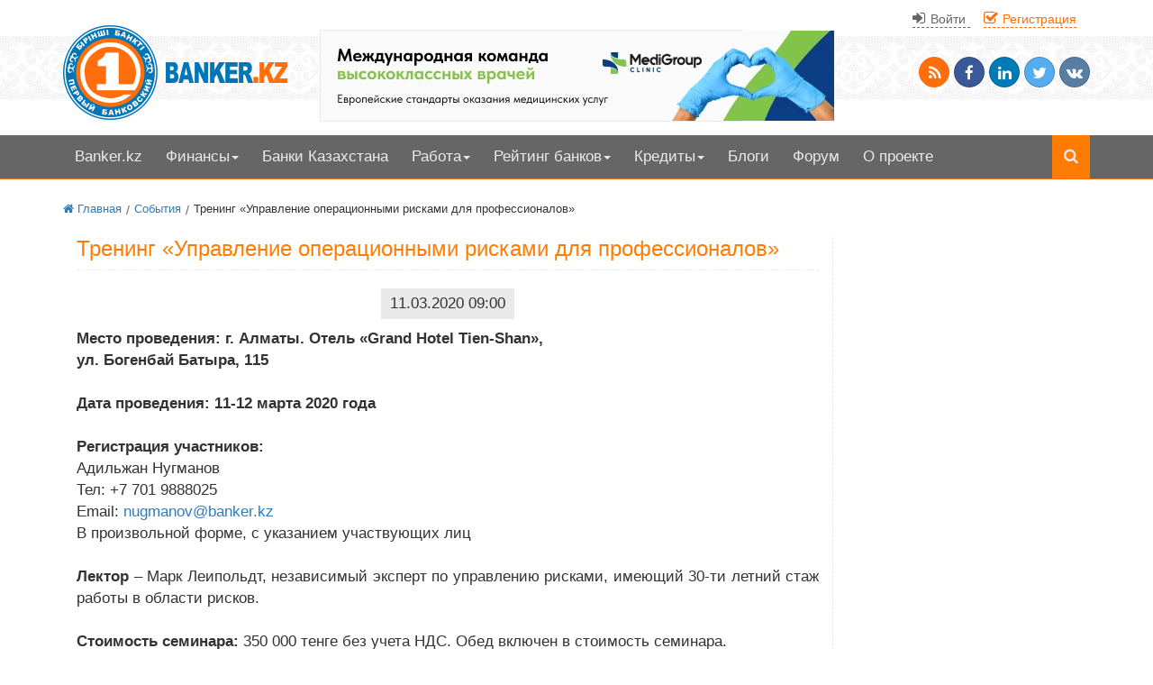

--- FILE ---
content_type: text/html; charset=UTF-8
request_url: https://www.banker.kz/events/operational-risk-management-for-professionals/
body_size: 14198
content:
<!DOCTYPE html>
<html lang="ru">
<head>
	<meta http-equiv="content-type" content="text/html; charset=UTF-8">
	<meta charset="utf-8">
	<meta http-equiv="X-UA-Compatible" content="IE=edge">
	<meta name="viewport" content="width=device-width, initial-scale=1">
	<meta name='yandex-verification' content='75812ebdf9d9a790' />
	<meta name="google-site-verification" content="G0lZhy0s-iwHhJCJXmE-sqHmqwSI6QQxe6ygePS603I" />
	<title>Тренинг «Управление операционными рисками для профессионалов»</title>
	<link rel="shortcut icon" type="image/x-icon" href="/local/templates/Banker_in_Art/favicon.ico">
	<meta name="robots" content="index, follow" />
<meta name="keywords" content="Операционные риски" />
<meta name="description" content="На кого рассчитан семинар: Специалистов по операционному риск-менеджменту, а также сотрудников  смежных специальностей" />
<link href="/local/templates/.default/components/bitrix/news/events/bitrix/news.detail/.default/style.css?1615206998550" type="text/css"  rel="stylesheet" />
<link href="/local/templates/.default/components/bitrix/system.auth.form/top_auth_menu/style.css?16777517521216" type="text/css"  data-template-style="true"  rel="stylesheet" />
<link href="/local/templates/.default/components/bitrix/system.auth.form/open-window/style.css?1615206999329" type="text/css"  data-template-style="true"  rel="stylesheet" />
<link href="/local/templates/.default/components/bitrix/breadcrumb/bread_art_banker_MR/style.css?1615206999722" type="text/css"  data-template-style="true"  rel="stylesheet" />
<link href="/local/templates/Banker_in_Art/style.css?1746013836188576" type="text/css"  data-template-style="true"  rel="stylesheet" />
<script>if(!window.BX)window.BX={};if(!window.BX.message)window.BX.message=function(mess){if(typeof mess==='object'){for(let i in mess) {BX.message[i]=mess[i];} return true;}};</script>
<script>(window.BX||top.BX).message({"JS_CORE_LOADING":"Загрузка...","JS_CORE_NO_DATA":"- Нет данных -","JS_CORE_WINDOW_CLOSE":"Закрыть","JS_CORE_WINDOW_EXPAND":"Развернуть","JS_CORE_WINDOW_NARROW":"Свернуть в окно","JS_CORE_WINDOW_SAVE":"Сохранить","JS_CORE_WINDOW_CANCEL":"Отменить","JS_CORE_WINDOW_CONTINUE":"Продолжить","JS_CORE_H":"ч","JS_CORE_M":"м","JS_CORE_S":"с","JSADM_AI_HIDE_EXTRA":"Скрыть лишние","JSADM_AI_ALL_NOTIF":"Показать все","JSADM_AUTH_REQ":"Требуется авторизация!","JS_CORE_WINDOW_AUTH":"Войти","JS_CORE_IMAGE_FULL":"Полный размер"});</script>

<script src="/bitrix/js/main/core/core.js?1763923358511455"></script>

<script>BX.Runtime.registerExtension({"name":"main.core","namespace":"BX","loaded":true});</script>
<script>BX.setJSList(["\/bitrix\/js\/main\/core\/core_ajax.js","\/bitrix\/js\/main\/core\/core_promise.js","\/bitrix\/js\/main\/polyfill\/promise\/js\/promise.js","\/bitrix\/js\/main\/loadext\/loadext.js","\/bitrix\/js\/main\/loadext\/extension.js","\/bitrix\/js\/main\/polyfill\/promise\/js\/promise.js","\/bitrix\/js\/main\/polyfill\/find\/js\/find.js","\/bitrix\/js\/main\/polyfill\/includes\/js\/includes.js","\/bitrix\/js\/main\/polyfill\/matches\/js\/matches.js","\/bitrix\/js\/ui\/polyfill\/closest\/js\/closest.js","\/bitrix\/js\/main\/polyfill\/fill\/main.polyfill.fill.js","\/bitrix\/js\/main\/polyfill\/find\/js\/find.js","\/bitrix\/js\/main\/polyfill\/matches\/js\/matches.js","\/bitrix\/js\/main\/polyfill\/core\/dist\/polyfill.bundle.js","\/bitrix\/js\/main\/core\/core.js","\/bitrix\/js\/main\/polyfill\/intersectionobserver\/js\/intersectionobserver.js","\/bitrix\/js\/main\/lazyload\/dist\/lazyload.bundle.js","\/bitrix\/js\/main\/polyfill\/core\/dist\/polyfill.bundle.js","\/bitrix\/js\/main\/parambag\/dist\/parambag.bundle.js"]);
</script>
<script>BX.Runtime.registerExtension({"name":"ui.dexie","namespace":"BX.DexieExport","loaded":true});</script>
<script>BX.Runtime.registerExtension({"name":"ls","namespace":"window","loaded":true});</script>
<script>BX.Runtime.registerExtension({"name":"fx","namespace":"window","loaded":true});</script>
<script>BX.Runtime.registerExtension({"name":"fc","namespace":"window","loaded":true});</script>
<script>(window.BX||top.BX).message({"LANGUAGE_ID":"ru","FORMAT_DATE":"DD.MM.YYYY","FORMAT_DATETIME":"DD.MM.YYYY HH:MI","COOKIE_PREFIX":"BITRIX_SM","SERVER_TZ_OFFSET":"18000","UTF_MODE":"Y","SITE_ID":"s1","SITE_DIR":"\/","USER_ID":"","SERVER_TIME":1769016386,"USER_TZ_OFFSET":0,"USER_TZ_AUTO":"Y","bitrix_sessid":"3b2748d3c0441e4ecc20906cf9a1da3b"});</script>


<script src="/bitrix/js/ui/dexie/dist/dexie.bundle.js?1763923308218847"></script>
<script src="/bitrix/js/main/core/core_ls.js?17352319104201"></script>
<script src="/bitrix/js/main/core/core_fx.js?161530233216888"></script>
<script src="/bitrix/js/main/core/core_frame_cache.js?176392331316945"></script>


<script src="/local/templates/old-libs-js/jquery.js?161520699993106"></script>
<script src="/local/templates/old-libs-js/libs.js?161520699935611"></script>
<script src="/local/templates/old-libs-js/in-articles.js?17114597202879"></script>


	<!--[if IE 8]>
	<script src="/local/templates/old-libs-js/html5-3.4-respond-1.1.0.min.js"></script>
	<![endif]-->
</head>
<body>
		<script data-ad-client="ca-pub-5255762020699824"
		async src="https://pagead2.googlesyndication.com/pagead/js/adsbygoogle.js">
	</script>
		<header>
		<div class="container" id="head">
			<div class="col-md-12 text-right box_auth">
					<div class="box_box_auth">
		<a id="window-auth" data-toggle="modal" data-target="#open_auth" href="#">
			<i class="fa fa-sign-in"></i> <small>Войти</small>
		</a>
		<a id="window-reg" data-toggle="modal" data-target="#open_reg" href="#">
			<i class="fa fa-check-square-o"></i> <small>Регистрация</small>
		</a>
	</div>
	<!-- Modal -->
	<div class="modal fade" id="open_auth" tabindex="-1" role="dialog" aria-labelledby="myModalLabel" aria-hidden="true">
		<div class="modal-dialog">
			<div class="modal-content">
				<div class="modal-header">
					<button type="button" class="close" data-dismiss="modal" aria-hidden="true"><img class="icon icons8-Delete-Sign" src="[data-uri]" width="25" height="25">
					</button>
					<div class="h4 modal-title" id="myModalLabel">Авторизация</div>
				</div>
				<div class="modal-body">
					<!--'start_frame_cache_8k8aZS'--><form name="system_auth_formPqgS8z" method="post" target="_top" action="/auth.php" class="form-horizontal">
	<input type="hidden" name="AUTH_FORM" value="Y" />
	<input type="hidden" name="TYPE" value="AUTH" />
	<input type="hidden" name="backurl" value="/events/operational-risk-management-for-professionals/" />

		<div class="form-group">
		<label class="col-md-4 control-label" for="textinput">
			Логин		</label>
		<div class="col-md-6">
			<input placeholder="Логин" class="form-control input-md" type="text" name="USER_LOGIN" maxlength="255" value="">
		</div>
	</div>
	<div class="form-group">
		<label class="col-md-4 control-label" for="textinput">
			Пароль		</label>
		<div class="col-md-6">
			<input placeholder="Пароль" class="form-control input-md" type="password" name="USER_PASSWORD" maxlength="255">
		</div>
	</div>
	<div class="form-group text-center">
		
		<div class="col-md-12">
			<div class="checkbox">
				<label for="USER_REMEMBER">
					<input type="checkbox" id="USER_REMEMBER" name="USER_REMEMBER" value="Y" checked />
					Запомнить меня				</label>
			</div>
		</div>
			</div>

	
		<div class="form-group text-center">
			<div class="col-md-12">
				<a href="/personal/auth.php?forgot_password=yes&amp;forgot_password=yes&amp;backurl=%2Fevents%2Foperational-risk-management-for-professionals%2F" rel="nofollow">Забыли свой пароль</a> <img class="icon icons8-Help-Filled" src="[data-uri]" width="17" height="17"> <a id="window-reg" data-toggle="modal" data-target="#open_reg" href="#">
					Регистрация
				</a>
				<noscript>
					<span>У Вас отключён JavaScript. Функционал сайта ограничен</span>
					<a href="/reg.php">Регистрация</a>
				</noscript>
			</div>


		</div>
	
		<div class="form-group">
		<div class="col-md-12 text-center">
			<input type="submit" name="Login" class="btn btn-info" value="Войти">
		</div>
	</div>
</form>

<script type="text/javascript">
			try {
			document.form_auth.USER_LOGIN.focus();
		} catch (e) {}
	</script><!--'end_frame_cache_8k8aZS'-->				</div>
			</div>
		</div>
	</div>
<!-- Modal -->
<div class="modal fade" id="open_reg" tabindex="-1" role="dialog" aria-labelledby="myModalLabel" aria-hidden="true">
	<div class="modal-dialog">
		<div class="modal-content">
			<div class="modal-header">
				<button type="button" class="close" data-dismiss="modal" aria-hidden="true">
					<img class="icon icons8-Delete-Sign" src="[data-uri]" width="25" height="25">
				</button>
				<div class="h4 modal-title" id="myModalLabel">Регистрация</div>
			</div>
			<div class="modal-body text-center">
				<p>Цель регистрации</p>
				<a class="btn btn-info" href="/job/resume/reg.php">Я ищу работу</a>
				<a class="btn btn-warning" href="/job/vacancy/add.php">Я работодатель</a>
				<a class="btn btn-primary" href="http://forum.banker.kz/index.php?app=core&module=global&section=register">
					Общение на форуме
				</a>
			</div>
		</div>
	</div>
</div>			</div>
			<div id="logo" class="col-md-3 col-sm-4 col-xs-4">
				<a href="/">
					<img class="img-responsive" src="/images/logo.png" alt="Банковский форум Казахстана">
				</a>
			</div>
			<div class="col-lg-6 col-md-6 col-sm-8 col-xs-8" id="headbanner">
				<!-- Main top banner -->
<a href="https://medigroup.kz/" target="_blank" title="MediGroup Clinic - многопрофильный медицинский центр в Астане">
    <picture>
        <source media="(max-width:500px)" srcset="/images/banners/2024/medigroup-mobile.webp">
        <img src="/images/banners/2024/medigroup-desktop.webp" alt="MediGroup Clinic - многопрофильный медицинский центр в Астане">
    </picture>
</a>			</div>
			<div class="col-md-3 text-right hidden-sm hidden-xs" id="socicon">
			<noindex>
    <div>
        <a href="/rss.php" title="RSS ленты портала" class="btn btn-social-icon btn-rss"><i class="fa fa-rss"></i></a>
        <a rel="nofollow" class="btn btn-social-icon btn-facebook" onclick="Share.facebook('https://banker.kz/events/operational-risk-management-for-professionals/','Тренинг «Управление операционными рисками для профессионалов»','IMG_PATH','')"> <i class="fa fa-facebook"></i></a>
        <a rel="nofollow" class="btn btn-social-icon btn-linkedin" onclick="Share.li('https://banker.kz/events/operational-risk-management-for-professionals/','Тренинг «Управление операционными рисками для профессионалов»','')"><i class="fa fa-linkedin"></i></a>
        <a rel="nofollow" class="btn btn-social-icon btn-twitter" onclick="Share.twitter('https://banker.kz/events/operational-risk-management-for-professionals/','Тренинг «Управление операционными рисками для профессионалов»')"> <i class="fa fa-twitter"></i></a>
        <a rel="nofollow" class="btn btn-social-icon btn-vk" onclick="Share.vkontakte('https://banker.kz/events/operational-risk-management-for-professionals/','Тренинг «Управление операционными рисками для профессионалов»','IMG_PATH','')"> <i class="fa fa-vk"></i></a>
    </div>

</noindex>			</div>
		</div>
	</header>
	<nav class="navbar navbar-default mainmenu affix-top" id="mainmenu" >
<div class="container" >
<div class="navbar-header" >
	<button type="button" class="navbar-toggle" data-toggle="collapse" data-target="#bs-example-navbar-collapse-1"> 
	<span class="sr-only">Меню</span> 
	<i class="fa fa-th-list"></i>
	</button>
	</div>
	<div class="navbar-collapse collapse"  id="bs-example-navbar-collapse-1">
    <ul class="nav nav-pills">
	
	
		
											 
				<li class=""><a href="/" >Banker.kz</a></li>
			
		
	
	
	
								<li class="dropdown "><a href="/news/" class="dropdown-toggle" data-toggle="dropdown">Финансы<b class="caret"></b></a>
				<ul class="dropdown-menu">
				
		
	
	
	
		
											<li ><a href="/news/">Новости финансов</a></li>
				
				
			
		
	
	
	
	
		
											<li ><a href="/press-release/">Пресс-релизы</a></li>
				
				
			
		
	
	
	
	
		
											<li  class="active"><a href="/events/">События</a></li>
				
				
			
		
	
	
	
	
		
											<li ><a href="/articles/">Статьи о финансах</a></li>
				
				
			
		
	
	
		</ul></li>		
	
		
											 
				<li class=""><a href="/banks/" >Банки Казахстана</a></li>
			
		
	
	
	
								<li class="dropdown "><a href="/job/" class="dropdown-toggle" data-toggle="dropdown">Работа<b class="caret"></b></a>
				<ul class="dropdown-menu">
				
		
	
	
	
		
											<li ><a href="/job/vacancy/">Вакансии</a></li>
				
				
			
		
	
	
	
	
		
											<li ><a href="/job/resume/">Резюме</a></li>
				
				
			
		
	
	
	
	
		
											<li ><a href="/job/resume/add.php">Разместить резюме</a></li>
				
				
			
		
	
	
	
	
		
											<li ><a href="/job/vacancy/add.php">Разместить вакансию</a></li>
				
				
			
		
	
	
		</ul></li>		
								<li class="dropdown "><a href="/raiting/" class="dropdown-toggle" data-toggle="dropdown">Рейтинг банков<b class="caret"></b></a>
				<ul class="dropdown-menu">
				
		
	
	
	
		
											<li ><a href="/raiting/">Клиентский рейтинг</a></li>
				
				
			
		
	
	
	
	
		
											<li ><a href="/raiting/inter-raiting.php">Международный рейтинг</a></li>
				
				
			
		
	
	
	
	
		
											<li ><a href="/raiting/raiting-activs.php">Рейтинг по активам</a></li>
				
				
			
		
	
	
	
	
		
											<li ><a href="/raiting/raiting-capital.php">Рейтинг по капиталу</a></li>
				
				
			
		
	
	
		</ul></li>		
								<li class="dropdown "><a href="/loans/" class="dropdown-toggle" data-toggle="dropdown">Кредиты<b class="caret"></b></a>
				<ul class="dropdown-menu">
				
		
	
	
	
		
											<li ><a href="/loans/consumer/">Потребительский кредит</a></li>
				
				
			
		
	
	
	
	
		
											<li ><a href="/loans/for-business/">Кредит для бизнеса</a></li>
				
				
			
		
	
	
	
	
		
											<li ><a href="/loans/for-education/">Кредит для образования</a></li>
				
				
			
		
	
	
	
	
		
											<li ><a href="/loans/without-collateral/">Кредит без залога</a></li>
				
				
			
		
	
	
	
	
		
											<li ><a href="/loans/against-collateral/">Кредит под залог</a></li>
				
				
			
		
	
	
	
	
		
											<li ><a href="/loans/mortgages/">Ипотека</a></li>
				
				
			
		
	
	
	
	
		
											<li ><a href="/loans/express/">Экспресс-кредиты</a></li>
				
				
			
		
	
	
		</ul></li>		
	
		
											 
				<li class=""><a href="/blogs/" >Блоги</a></li>
			
		
	
	
	
	
		
											 
				<li class=""><a href="http://forum.banker.kz/" >Форум</a></li>
			
		
	
	
	
	
		
											 
				<li class=""><a href="/about.php" >О проекте</a></li>
			
		
	
	

	
<li class="li-search"><a href="/search/" title="Поиск по сайту"><i class="fa fa-search"></i>
</a></li>
</ul>
</div><!--/.nav-collapse -->			

</div>	
</nav>
	<section id="newsforum">
		<div class="container">
			<div class="col-md-12">
				<div class="breadcrumbs"><div itemscope itemtype="http://data-vocabulary.org/Breadcrumb"><a href="/" itemprop="url"><span itemprop="title"><i class="fa fa-home"></i>  Главная</span></a></div><div itemscope itemtype="http://data-vocabulary.org/Breadcrumb"><a href="/events/" itemprop="url"><span itemprop="title">Cобытия</span></a></div><div><span>Тренинг «Управление операционными рисками для профессионалов»</span></div></div>			</div>
			<div class="col-md-9">
				<div class="col-md-12" id="news">
					<noscript>
						<span>
							У Вас отключен JavaScript. Извините,
							функционал сайта ограничен. Настройте ваш браузер.
						</span>
					</noscript>
					<h1>Тренинг «Управление операционными рисками для профессионалов»</h1><!--'start_frame_cache_3JiYAU'--><div class="text-center" >
		<div>
			<span class="data-news">
			11.03.2020 09:00			</span>
		</div>
</div>
<div class="news-detail">
<b>Место проведения: г. Алматы. Отель «Grand Hotel Tien-Shan», </b><br>
 <b>
ул. Богенбай Батыра, 115</b><br>
 <br>
 <b>Дата проведения: 11-12 марта 2020 года</b><br>
 <br>
 <b>Регистрация участников:</b><br>
 Адильжан Нугманов<br>
 Тел: +7 701 9888025<br>
 Email: <a href="mailto:nugmanov@banker.kz">nugmanov@banker.kz</a><br>
 В произвольной форме, с указанием участвующих лиц <br>
 <br>
 <b>Лектор </b>– Марк Леипольдт, независимый эксперт по управлению рисками, имеющий 30-ти летний стаж работы в области рисков. <br>
 <br>
 <b>Стоимость семинара:</b> 350 000 тенге без учета НДС. Обед включен в стоимость семинара. <br>
 Скидка 10% на посещение семинара всем участникам при регистрации до 10-го февраля! <br>
 <br>
 <b>На кого рассчитан семинар:</b><br>
 Специалистов по операционному риск-менеджменту, а также сотрудников смежных специальностей: аудиторов, внутреннего контроля, специалистов по управлению непрерывностью деятельности, работников Службы безопасности, Информационной безопасности, юристов, службы PR, руководителей подразделений, взаимодействующих со службами риск-менеджмента. <br>
 <br>
 <b>ГЛАВНЫЕ ЦЕЛИ СЕМИНАРА</b><br>
 <br>
 Анализ современных требований и рекомендаций Базельского комитета к управлению операционными рисками.<br>
 Уточненная информация о дополнительных рекомендациях и усовершенствованиях Базель 3. <br>
 Разъяснения роли и методов по идентификации рисков, их мониторингу и отчетности.<br>
 Детальный обзор организационной структуры управления операционными рисками.<br>
 <br>
 <b>Идентификация рисков</b><br>
 Мониторинг и ведение базы данных операционных рисков<br>
 Организация процесса ведения базы данных операционных рисков.<br>
 <br>
 <b>Оценка риска</b><br>
 Оценка и разработка Планов по восстановлению деятельности.<br>
 <br>
 <b>Отчетность</b><br>
 Практическая работа по созданию схемы отчетности, основанной на изучении кейсов.<br>
 <br>
 <b>Моделирование Капитала</b><br>
 Ожидаемые и неожиданные потери в Подходе, основанном на распределении потерь (LDA).<br>
 Взаимосвязанные риски и события<br>
 <br>
 <b>Организационная структура управления операционными рисками</b><br>
 Вовлеченность руководства и персонала подразделений: их роли и ответственность<br>
 Надзор за управлением операционными рисками: роли и ответственность персонала подразделений.<br>
 <br>
 <b>Содержание семинара-практикума :</b><br>
 <br>
 <b>Понимание операционного риска</b><br>
 Обзор понятий финансового и нефинансового риска.<br>
 Что такое операционный риск?<br>
 Разграничение с рыночными и кредитными рисками.<br>
 Ключевые понятия: компоненты и атрибуты операционных рисков.<br>
 Определение рамок операционного риска.<br>
 Частота/воздействие, ожидаемые/непредвиденные потери.<br>
 <br>
 <b>Структура операционных рисков</b><br>
 Риск, события и контроли.<br>
 Классификация операционных рисков, организационное моделирование и парадигма.<br>
 Неотъемлемые и остаточные риски, причинно-следственные и вторичные риски.<br>
 Построение структуры рисков - риски, события и контроли.<br>
 Создание предупреждений о рисках.<br>
 Примеры рисков, событий и контролей.<br>
 <br>
 <b>Определяющие факторы риска</b><br>
 Регуляторные и бизнес факторы (составление бизнес кейсов).<br>
 Соглашение Basel II и III .<br>
 Другие требования, связанные с управлением операционными рисками.<br>
 Защита информации<br>
 Регуляторные изменения<br>
 <br>
 <b>Капитал резервирования и оценка операционного риска</b><br>
 Что такое капитал резервирования?<br>
 Использование капитала и достаточность капитала<br>
 Регуляторный капитал и экономический капитал<br>
 Измерение операционного риска<br>
 Базельские подходы по расчету капитала: Метод базовых показателей, Стандартизированный подход и Метод усовершенствованных измерений.<br>
 Основные проблемы оценочных подходов.<br>
 <br>
 <b>Снижение операционных рисков</b><br>
 Что такое смягчение операционного риска?<br>
 Цель снижения операционного риска.<br>
 Методы снижения - Тяжесть/вероятность.<br>
 Процесс смягчения.<br>
 Неотъемлемые, остаточные и целевые уровни риска.<br>
 Проблемы, связанные с осуществлением эффективного контроля.<br>
 Три линии защиты<br>
 <br>
 <b>Управление операционными рисками</b><br>
 Организационная структура управления операционными рисками.<br>
 Комитеты по рискам, Курирующий руководитель службы риск-менеджмента и Советник по рискам.<br>
 Три линии обороны.<br>
 Деятельность по управлению операционным риском.<br>
 Идентификация, оценка, измерение, смягчение / контроль, мониторинг и отчетность.<br>
 Построение системы управления операционным риском.<br>
 Лучшие способы сбора данных о рисках.<br>
 Озвученные методы управления и контроля операционного риска.<br>
 Оценка или измерение?<br>
 Определение вашего аппетита к риску.<br>
 Вовлеченность всех сторон.<br>
 <br>
 <b>Мониторинг, отчетность и управление событиями </b><br>
 Мониторинг операционного риска.<br>
 Управление событиями.<br>
 Отчетность и мониторинг событий.<br>
 Мониторинг процесса управления событиями.<br>
 Отчетность - как строить отчеты.<br>
 <br>
 <b>Ключевые индикаторы рисков</b><br>
 Что такое КИР?<br>
 Виды КИР.<br>
 Роль и структура эффективных КИР.<br>
 Разработка и проектирование КИР.<br>
 Внедрение и оценка КИР.<br>
 Пороги и отчетность.<br>
 Каковы истинные выгоды от КИР?<br>
 <br>
 <b>Самооценка рисков и контролей</b><br>
 Что такое самооценка рисков и контролей?<br>
 Каковы цели процедуры Самооценки рисков и контролей?<br>
 Подходы самооценки рисков и контролей.<br>
 Демонстрация стандартной методики Самооценки.<br>
 Обзор уровня точности данных.<br>
 Рассмотрение проблем, связанных Самооценкой рисков и контролей.<br>
 <br>
 <b>Другие ключевые вопросы</b><br>
 Роль страхования.<br>
 Надзор за операционным риском.<br>
 Внутренний процесс оценки достаточности капитала (ICAAP).<br>
 Раскрытие информации об операционных рисках, в соответствии с Базельскими рекомендациями.<br>
 Аутсорсинг и операционный риск.<br>
 Управление непрерывностью деятельности и аутсорсинг.<br>
 <br>
 <b>Внедрение программного обеспечения процесса управления операционными рисками</b><br>
 Проекты IRM.<br>
 Выбор программного обеспечения IRM.<br>
 Внедрение в банке.<br>
 Заключение контракта.<br>
 <br>
 <b>Объединение всего </b><br>
 Регулирование на практике.<br>
 Культура управления рисками.<br>
 Проблемы при внедрении процесса управления операционными рисками?<br>
 Взгляд регулятора.<br>
 Будущее - что дальше?<br>
 <br>
 <br>
 <b>Визитная карточка Лектора:</b> <br>
 <br>
 <img width="135" alt="2.png" src="/upload/medialibrary/7f0/2.png" height="165" title="2.png"><br>
 <br>
 <b>Mr. Marc Leipoldt,</b> управляющий директор компании Global Risk Advisory Service (далее-GRAS). <br>
 <br>
 Марк в настоящее время является консультантом в ведущих банках Европы, Азии и Среднего Востока. <br>
 <br>
 До образования компании GRAS, Марк в течение 11 лет работал в Главном офисе ABN AMRO Bank (Нидерланды), где последней позицией была должность Главы Департамента анализа рисков. <br>
 <br>
 При этом он был членом ABN AMRO Risk Advisory team, консультируя 15 банков по всему миру (в том числе АО «Казкоммерцбанк» и АО «БТА Банк»). <br>
 <br>
 Марк участвовал в разработке стнадартов Европейской Базы данных событий операционных рисков Operational Risk Exchange (ORX). <br></div>

<span><small></small></span> 	



<p><a href="/events/"><i class="fa fa-angle-double-left"></i> Возврат к списку событий</a></p>
<!--'end_frame_cache_3JiYAU'--><pre style="display:none;">/events/operational-risk-management-for-professionals/</pre>
</div> <!--news-->
<div class="col-md-12">
    <!-- Main after news -->
<ins class="adsbygoogle"
    style="display:block"
    data-ad-client="ca-pub-5255762020699824"
    data-ad-slot="8947428251"
    data-ad-format="auto"
    data-full-width-responsive="true"></ins>
<script>
     (adsbygoogle = window.adsbygoogle || []).push({});
</script></div>
</div>
<div class="col-md-3" id="forumtopic">
    <!-- Sidebar before forum -->
<ins class="adsbygoogle"
     style="display:block"
     data-ad-client="ca-pub-5255762020699824"
     data-ad-slot="2912325332"
     data-ad-format="auto"
     data-full-width-responsive="true"></ins>
<script>
     (adsbygoogle = window.adsbygoogle || []).push({});
</script>    <div id="currencybox">
                    <h2>Курсы валют</h2>
            <table class="table table-striped">
<tr><td>
USD / KZT
&nbsp;&nbsp;</td>
<td>
507.05
</td></tr>
<tr><td>
EUR / KZT
&nbsp;&nbsp;</td>
<td>
594.82
</td></tr>
<tr><td>
RUB / KZT
&nbsp;&nbsp;</td>
<td>
6.51
</td></tr>
</table>
            <a class="btn btn-info hidden-xs" href="/rates.php" title="Курсы криптовалют на сегодня">
                Курсы криптовалют на сегодня
            </a>
            </div>
    <div id="forumbox">
        <h2>Форум</h2>
        <ul class=news>
<li><i class="fa fa-caret-right blue"></i> <a href='http://forum.banker.kz/topic/50422-samii-krutoi-otpusk/page__view__getlastpost'><span class='news_raw'>самый крутой отпуск&#33;</span>   <span class='iteminfo'></span></a></li>
<li><i class="fa fa-caret-right blue"></i> <a href='http://forum.banker.kz/topic/5236-upravlenie-operacionnimi-riskami/page__view__getlastpost'><span class='news_raw'>Управление операционными рисками</span>   <span class='iteminfo'></span></a></li>
<li><i class="fa fa-caret-right blue"></i> <a href='http://forum.banker.kz/topic/52052-interesnii-keis-pro-sovmestnoe-ispolzovanie/page__view__getlastpost'><span class='news_raw'>Интересный Кейс про совместное использование Активов</span>   <span class='iteminfo'>Подскажите пожалуйста как учитывать и раскрывать данный Кейс по МСФО.</span></a></li>
<li><i class="fa fa-caret-right blue"></i> <a href='http://forum.banker.kz/topic/52026-razjasnenija-zrk-o-bankah-i-bankovskoi-dejateln/page__view__getlastpost'><span class='news_raw'>Разъяснения ЗРК о банках и банковской деятельности</span>   <span class='iteminfo'>Требования к Первому руководителю организации</span></a></li>
<li><i class="fa fa-caret-right blue"></i> <a href='http://forum.banker.kz/topic/52024-moshennichestvo-s-kaspi-prilozhenie/page__view__getlastpost'><span class='news_raw'>Мошенничество с Каспи приложение</span>   <span class='iteminfo'>Мошенничество</span></a></li>
<li><i class="fa fa-caret-right blue"></i> <a href='http://forum.banker.kz/topic/52021-bonusi-chlenov-pravlenii-bvu-za-2018-god/page__view__getlastpost'><span class='news_raw'>Бонусы членов Правлений БВУ за 2018 год</span>   <span class='iteminfo'>Часть информации подтверждается официальной отчетностью</span></a></li>
<li><i class="fa fa-caret-right blue"></i> <a href='http://forum.banker.kz/topic/52017-prodam-privilegirovannie-akcii-ao-karazhanbas/page__view__getlastpost'><span class='news_raw'>Продам привилегированные акции АО &#34;Каражанбасмунай&#34;</span>   <span class='iteminfo'></span></a></li>
<li><i class="fa fa-caret-right blue"></i> <a href='http://forum.banker.kz/topic/2451-kursi-angliiskogo-jazika/page__view__getlastpost'><span class='news_raw'>Курсы английского языка</span>   <span class='iteminfo'>Кто может посоветовать нормальные курсы англ. языка в Алмате</span></a></li>
</ul>
<table class='smallinfo'>
   <tr>
     <td>Всего сообщений: 242140<br>(Тем: 38159, Ответов: 203981)
     Участников: 32722
     </td>
   </tr>
   <tr>
     <td>Активных пользователей: 0<br>Активных гостей: 66<br>Скрытых: 0
     </td>
   </tr>
</table>
    </div>
</div>
</div>
</section>
<section id="bottommenu">
    <div class="container">
        <div class="col-md-2">
            <div class="h4">Банковский форум</div>
            <ul class="list-unstyled">

			<li><a href="http://forum.banker.kz/forum/8-cennie-bumagi/">Ценные бумаги</a></li>
		
			<li><a href="http://forum.banker.kz/forum/32-bankovskii-rinok/">Банковский рынок</a></li>
		
			<li><a href="http://forum.banker.kz/forum/54-rinok-strahovanija/">Рынок страхования</a></li>
		
			<li><a href="http://forum.banker.kz/forum/56-investicionnie-fondi/">Инвестиционные фонды</a></li>
		

</ul>
        </div>
        <div class="col-md-2">
            <div class="h4">Новости банков</div>
            <ul class="list-unstyled">

			<li><a href="/news/">Новости финансов</a></li>
		
			<li><a href="/press-release/">Пресс-релизы</a></li>
		
			<li><a href="/events/" class="selected">События</a></li>
		

</ul>
        </div>
        <div class="col-md-2">
            <div class="h4">Работа в банке</div>
            <ul class="list-unstyled">

			<li><a href="/job/vacancy/">Вакансии</a></li>
		
			<li><a href="/job/resume/">Резюме</a></li>
		
			<li><a href="/job/vacancy/add.php">Разместить вакансию</a></li>
		
			<li><a href="/job/resume/add.php">Разместить резюме</a></li>
		

</ul>
        </div>
        <div class="col-md-2">
            <div class="h4">Рейтинг банков</div>
            <ul class="list-unstyled">

			<li><a href="/raiting/">Клиентский рейтинг</a></li>
		
			<li><a href="/raiting/raiting-activs.php">Рейтинг по активам</a></li>
		
			<li><a href="/raiting/raiting-capital.php">Рейтинг по капиталу</a></li>
		
			<li><a href="/raiting/inter-raiting.php">Международный рейтинг</a></li>
		

</ul>
        </div>
        <div class="col-md-2">
            <div class="h4">Блоги</div>
            <ul class="list-unstyled">

			<li><a href="/blogs/">Все блоги</a></li>
		
			<li><a href="/blogs/blogs_banker/">Блог Banker.kz</a></li>
		

</ul>
        </div>
        <div class="col-md-2">
            <div class="h4">Рекламодателю</div>
            <ul class="list-unstyled">

			<li><a href="/about.php">О нас</a></li>
		
			<li><a href="/form-tie.php">Обратная связь</a></li>
		

</ul>
            <noindex>
                <div id="bx-composite-banner"></div>
            </noindex>

        </div>

    </div>

</section>
<footer>
    <div class="container">
        <div class="col-md-9">
            © 2001 - 2026 BANKER.KZ - Первый банковский!
<!-- Yandex.Metrika informer -->
<a href="https://metrika.yandex.ru/stat/?id=13008517&from=informer" target="_blank" rel="nofollow">
    <img src="https://informer.yandex.ru/informer/13008517/3_0_535353FF_333333FF_1_pageviews"
        style="width:88px; height:31px; border:0;" alt="Яндекс.Метрика"
        title="Яндекс.Метрика: данные за сегодня (просмотры, визиты и уникальные посетители)"
        class="ym-advanced-informer" data-cid="13008517" data-lang="ru"></a> <!-- /Yandex.Metrika informer -->
<!-- Yandex.Metrika counter -->
<script
    type="text/javascript"> (function (m, e, t, r, i, k, a) { m[i] = m[i] || function () { (m[i].a = m[i].a || []).push(arguments) }; m[i].l = 1 * new Date(); k = e.createElement(t), a = e.getElementsByTagName(t)[0], k.async = 1, k.src = r, a.parentNode.insertBefore(k, a) })(window, document, "script", "https://mc.yandex.ru/metrika/tag.js", "ym"); ym(13008517, "init", { clickmap: true, trackLinks: true, accurateTrackBounce: true, trackHash: true }); </script>
<!-- /Yandex.Metrika counter -->
<noindex>
    <span>
        <script>
            (function (i, s, o, g, r, a, m) {
                i['GoogleAnalyticsObject'] = r; i[r] = i[r] || function () {
                    (i[r].q = i[r].q || []).push(arguments)
                }, i[r].l = 1 * new Date(); a = s.createElement(o),
                    m = s.getElementsByTagName(o)[0]; a.async = 1; a.src = g; m.parentNode.insertBefore(a, m)
            })(window, document, 'script', '//www.google-analytics.com/analytics.js', 'ga');
            ga('create', 'UA-50718757-1', 'www.banker.kz');
            ga('require', 'displayfeatures');
            ga('send', 'pageview');
        </script>
    </span>
</noindex>
<noindex>
    <!-- ZERO.kz --> <span id="_zero_63450"> </span>
    <script type="text/javascript">
        var _zero_kz_ = _zero_kz_ || [];
        _zero_kz_.push(["id", 63450]);
        _zero_kz_.push(["type", 1]);

        (function () {
            var a = document.getElementsByTagName("script")[0],
                s = document.createElement("script");
            s.type = "text/javascript";
            s.async = true;
            s.src = (document.location.protocol == "https:" ? "https:" : "http:")
                + "//c.zero.kz/z.js";
            a.parentNode.insertBefore(s, a);
        })(); //-->
    </script> <!-- End ZERO.kz -->
</noindex>        </div>
        <div class="col-md-3 text-right socicon">
            <noindex>
    <div>
        <a href="/rss.php" title="RSS ленты портала" class="btn btn-social-icon btn-rss"><i class="fa fa-rss"></i></a>
        <a rel="nofollow" class="btn btn-social-icon btn-facebook" onclick="Share.facebook('https://banker.kz/events/operational-risk-management-for-professionals/','Тренинг «Управление операционными рисками для профессионалов»','IMG_PATH','На кого рассчитан семинар: Специалистов по операционному риск-менеджменту, а также сотрудников  смежных специальностей')"> <i class="fa fa-facebook"></i></a>
        <a rel="nofollow" class="btn btn-social-icon btn-linkedin" onclick="Share.li('https://banker.kz/events/operational-risk-management-for-professionals/','Тренинг «Управление операционными рисками для профессионалов»','На кого рассчитан семинар: Специалистов по операционному риск-менеджменту, а также сотрудников  смежных специальностей')"><i class="fa fa-linkedin"></i></a>
        <a rel="nofollow" class="btn btn-social-icon btn-twitter" onclick="Share.twitter('https://banker.kz/events/operational-risk-management-for-professionals/','Тренинг «Управление операционными рисками для профессионалов»')"> <i class="fa fa-twitter"></i></a>
        <a rel="nofollow" class="btn btn-social-icon btn-vk" onclick="Share.vkontakte('https://banker.kz/events/operational-risk-management-for-professionals/','Тренинг «Управление операционными рисками для профессионалов»','IMG_PATH','На кого рассчитан семинар: Специалистов по операционному риск-менеджменту, а также сотрудников  смежных специальностей')"> <i class="fa fa-vk"></i></a>
    </div>

</noindex>        </div>
        <button id="toTop"><i class="fa fa-chevron-up"></i>
        </button>
    </div>
</footer>
</body>

</html>


--- FILE ---
content_type: text/html; charset=utf-8
request_url: https://www.google.com/recaptcha/api2/aframe
body_size: 269
content:
<!DOCTYPE HTML><html><head><meta http-equiv="content-type" content="text/html; charset=UTF-8"></head><body><script nonce="97HGd7W04QBC8dSqLW5FIg">/** Anti-fraud and anti-abuse applications only. See google.com/recaptcha */ try{var clients={'sodar':'https://pagead2.googlesyndication.com/pagead/sodar?'};window.addEventListener("message",function(a){try{if(a.source===window.parent){var b=JSON.parse(a.data);var c=clients[b['id']];if(c){var d=document.createElement('img');d.src=c+b['params']+'&rc='+(localStorage.getItem("rc::a")?sessionStorage.getItem("rc::b"):"");window.document.body.appendChild(d);sessionStorage.setItem("rc::e",parseInt(sessionStorage.getItem("rc::e")||0)+1);localStorage.setItem("rc::h",'1769016393071');}}}catch(b){}});window.parent.postMessage("_grecaptcha_ready", "*");}catch(b){}</script></body></html>

--- FILE ---
content_type: text/css
request_url: https://www.banker.kz/local/templates/.default/components/bitrix/system.auth.form/open-window/style.css?1615206999329
body_size: 66
content:
#open_auth .modal-content {background-color:#FE6E0D; color:#fff;}
#open_auth h4.modal-title{color:#fff;}
#open_auth .modal-dialog{background-color:none;}
#news #open_auth a{color:#fff; border-bottom: 1px dashed #fff;}
#news #open_auth a:hover{text-decoration:none;color:#3498DB}
#open_auth .form-group{margin-bottom: 7px;}
